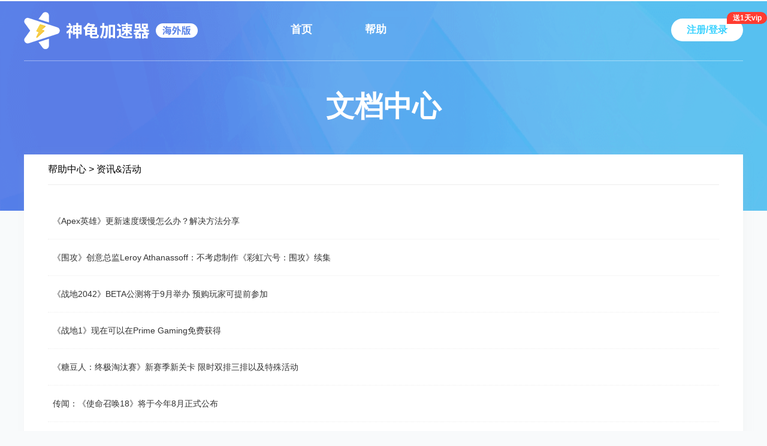

--- FILE ---
content_type: text/html; charset=UTF-8
request_url: https://www.shengui666.com/help/list17/
body_size: 4683
content:
<!DOCTYPE html>
<html>
<head>
	
<meta charset="UTF-8">
<meta name="viewport" content="width=device-width, user-scalable=no, initial-scale=1.0, maximum-scale=1.0, minimum-scale=1.0">
<title>助海外华人访问国内应用，低延迟畅玩国服游戏-神龟加速器官网‎</title>
<meta name="description" content="身处海外，观看电视剧、听音乐、看体育直播经常会遇到【地区限制，无法播放】和【音视频卡顿】。解锁和加速不限于优酷、哔哩哔哩 B站、爱奇艺、腾讯视频、QQ音乐、土豆、网易云音乐、虾米音乐、酷狗音乐、芒果直播 MGTV、Acfun、PPTV、章鱼TV、球彩直播、网易公开课等平台。">
<meta name="keywords" content="加速器永久免费版,加速器,华人tv,回国加速,多瑙影院,多瑙,手游加速器,游戏加速器,爱加速,爱奇艺视频下载,王者荣耀加速器,穿梭下载,穿梭app,虾米,解锁通,gogo,ip转换,ip,transocks,unblockcn,uu,wow,youku">
<link rel="icon" type="image/x-icon" href="/favicon.ico">
<link rel="stylesheet" href="/css/reset.css">
    <link rel="stylesheet" href="/css/help.css?202003281618">
    <link rel="stylesheet" href="/css/index.css?202003281618">
    <style type="text/css">
        body {
            background: #f8fafb;
        }
        .header{
            position: relative !important;
        }

        .w1200 {
            width: 1200px;
            margin: 0 auto;
        }

        .help_main {
            background: transparent;
        }

        .help_main .help_main_con {
        }

        .help_main .help_main_con {
            background-color: #ffffff;
            margin: -94px 0 36px 0;
            padding: 0px 40px 20px 40px;
            line-height: 150%;
            box-shadow: 2px 2px 16px rgba(206, 206, 206, 0.13);
        }

        .help_main .help_main_con .nav {
            font-size: 16px;
            line-height: 50px;
            border-bottom: 1px solid rgb(238, 238, 238);
        }

        .help_main .help_main_con_c {
            margin: 30px 0 0 0;
            min-height: 450px;
        }

        .help_main .help_main_con_title {
            line-height: 60px;
            border-bottom: 1px dotted #eeeeee;
            padding: 0 0 0 8px;
            color: #0f0f0f;
        }

        .help_main .page {
            margin: 10px 0 0 0;
            line-height: 56px;
            text-align: center;
            letter-spacing: 25px;
        }


    </style>
</head>
<body class="container">

<style type="text/css">
    .header-top {
        position: relative;
    }
    .header {
        width: 100%;
        height: 102px;
        position: absolute;
        left: 0;
        top: 0;
        z-index: 100;
    }

    .header .bottom-line {
        height: 101px;
        border-bottom: 1px solid rgba(255, 255, 255, 0.4);
        position: relative;
    }

    .header .logo {
        display: block;
        width: 290px;
        height: 101px;
        background: url("/images/logo1227.png") no-repeat center;
        float: left;
    }

    .header ul {
        float: left;
        margin-left: 113px;
    }

    .header ul li {
        display: inline-block;
        width: 120px;
        height: 100px;
        text-align: center;
        line-height: 100px;
    }

    .header ul li a {
        font-size: 18px;
        color: #ffffff;
        font-weight: bold;
        line-height: 95px;
        height: 95px;
        display: inline-block;
    }

    .header ul li.active a {
        border-bottom: 4px solid #FFCD14;
    }

    .header ul li:hover a {
        border-bottom: 4px solid #FFCD14;
    }

    .header .login {
        display: block;
        width: 120px;
        height: 38px;
        border-radius: 19px;
        background-color: #ffffff;
        line-height: 38px;
        color: #3AD2FF;
        font-size: 16px;
        text-align: center;
        font-weight: bold;
        margin-top: 31px;
        float: right;
    }

    .header .eve {
        position: absolute;
        right: -40px;
        top: 20px;
        width: 67px;
        height: 20px;
        line-height: 20px;
        color: #ffffff;
        display: block;
        background-color: #FF3C31;
        border-radius: 10px 10px 10px 0;
        font-size: 12px;
        font-weight: bold;
        text-align: center;
    }

    .nav-user {
        float: right;
        font-size: 18px;
        font-weight: bold;
        color: rgba(255, 255, 255, 1);
        cursor: pointer;
        height: 100px;
        line-height: 100px;
    }

    .nav-user i {
        background: url("/images/common/user_d.png") no-repeat center;
        width: 32px;
        height: 32px;
        display: inline-block;
        vertical-align: -10%;
    }

    .nav-bar {
        position: relative;
    }

    .nav-bar .nav-list {
        display: none;
        position: absolute;
        width: 120px;
        height: 120px;
        background-color: #ffffff;
        box-shadow: 0 0 5px lightgray;
        right: 0;
        top: 66px;
        z-index: 99;
    }

    .nav-bar .nav-list a {
        display: block;
        width: 115px;
        height: 36px;
        line-height: 36px;
        color: #505050;
        text-align: center;
        font-size: 12px;
        position: relative;
        padding-left: 5px;
    }

    .nav-bar .nav-list a:nth-child(1) {
        margin-top: 5px;
    }

    .nav-bar .nav-list a:nth-child(1) i {
        background: url("/images/common/user_1.png") no-repeat center;
        width: 14px;
        height: 14px;
        display: inline-block;
        position: absolute;
        top: 11px;
        left: 20px;
    }

    .nav-bar .nav-list a:nth-child(2) i {
        background: url("/images/common/pull.png") no-repeat center;
        width: 14px;
        height: 14px;
        display: inline-block;
        position: absolute;
        top: 11px;
        left: 20px;
    }

    .nav-bar .nav-list a:nth-child(3) i {
        background: url("/images/common/close_1.png") no-repeat center;
        width: 14px;
        height: 14px;
        display: inline-block;
        position: absolute;
        top: 11px;
        left: 20px;
    }

    .nav-bar .nav-list a:nth-child(1):hover i {
        background: url("/images/common/user.png") no-repeat center;
    }

    .nav-bar .nav-list a:nth-child(2):hover i {
        background: url("/images/common/pull1.png") no-repeat center;
    }

    .nav-bar .nav-list a:nth-child(3):hover i {
        background: url("/images/common/close.png") no-repeat center;
    }

    .nav-bar .nav-list a:hover {
        background-color: RGBA(229, 243, 253, 1);
        color: rgba(3, 140, 231, 1);
    }

    </style>
<div class="header">
    <div class="w1200 bottom-line">
        <a href="/" class="logo"></a>

		            <a href="/user/login" class="login">注册/登录</a>
            <span class="eve">送1天vip</span>
		
        <ul class="nav">
            <li>
                <a href="/">首页</a>
            </li>
                        <li>
                <a href="/help">帮助</a>
            </li>
        </ul>
    </div>
</div>


<script type="text/javascript" src="/assets/f77ca66a/jquery.js"></script>
<script type="text/javascript">
    $(function () {
        var activeItem = null;
        var indexActiveIndex = 3;
        activeItem = $('.nav li').eq(indexActiveIndex);
        activeItem.addClass('active');

        $('.nav-bar').hover(function () {
            $(".nav-bar .nav-list").show();
        }, function () {
            $(".nav-bar .nav-list").hide();
        });

    });
</script>
<div class="header_help">
    <div class="help-font"><h2>文档中心</h2></div>
</div>
<div class="help_main">
    <div class="w1200">
        <div class="help_main_con">
            <div class="nav">帮助中心 > 资讯&活动</div>
            <div class="help_main_con_c">
				                    <div class="help_main_con_title">
                        <a href="/help/p101542/">《Apex英雄》更新速度缓慢怎么办？解决方法分享</a>
                    </div>
				                    <div class="help_main_con_title">
                        <a href="/help/p101541/">《围攻》创意总监Leroy Athanassoff：不考虑制作《彩虹六号：围攻》续集</a>
                    </div>
				                    <div class="help_main_con_title">
                        <a href="/help/p101540/">《战地2042》BETA公测将于9月举办 预购玩家可提前参加</a>
                    </div>
				                    <div class="help_main_con_title">
                        <a href="/help/p101539/">《战地1》现在可以在Prime Gaming免费获得</a>
                    </div>
				                    <div class="help_main_con_title">
                        <a href="/help/p101538/">《糖豆人：终极淘汰赛》新赛季新关卡 限时双排三排以及特殊活动</a>
                    </div>
				                    <div class="help_main_con_title">
                        <a href="/help/p101537/">传闻：《使命召唤18》将于今年8月正式公布</a>
                    </div>
				                    <div class="help_main_con_title">
                        <a href="/help/p101536/">《战地2042》只支持同代主机跨平台 上世代地图更小</a>
                    </div>
				                    <div class="help_main_con_title">
                        <a href="/help/p101535/">《战国无双5》Steam中文体验版7月20日发布 存档可继承</a>
                    </div>
				                    <div class="help_main_con_title">
                        <a href="/help/p101534/">《精英：危险》“奥德赛”DLC主机版无限期跳票</a>
                    </div>
				                    <div class="help_main_con_title">
                        <a href="/help/p101533/">《赛博朋克2077》免费DLC没有按照原计划发售</a>
                    </div>
				                    <div class="help_main_con_title">
                        <a href="/help/p101532/">《生化危机8》遇到狼人群怎么办？硬核难度村庄狼人群应对方法</a>
                    </div>
				                    <div class="help_main_con_title">
                        <a href="/help/p101531/">《刺客信条：英灵殿》德鲁伊之怒DLC明日上市</a>
                    </div>
				                    <div class="help_main_con_title">
                        <a href="/help/p101530/">《杀手3》“傲慢赛季”预告片公布 新内容展示</a>
                    </div>
				                    <div class="help_main_con_title">
                        <a href="/help/p101528/">《魔兽怀旧服》TBC将于6月2日上线 5月20日开前夕</a>
                    </div>
				                    <div class="help_main_con_title">
                        <a href="/help/p101527/">Outriders先驱者怎么刷枪？DLC刷枪方法介绍</a>
                    </div>
				                    <div class="help_main_con_title">
                        <a href="/help/p101526/">Outriders先驱者骗术师怎么玩？骗术师技能选择推荐</a>
                    </div>
				                    <div class="help_main_con_title">
                        <a href="/help/p101525/">Apex英雄新英雄女武神瓦尔基里有什么技能？新英雄技能详解</a>
                    </div>
				                    <div class="help_main_con_title">
                        <a href="/help/p101523/">Steam周销量榜公布：尼尔人工生命夺冠 双人成行稳居第二</a>
                    </div>
				                    <div class="help_main_con_title">
                        <a href="/help/p101522/">永劫无间有什么游玩技巧？实用游戏技巧分享</a>
                    </div>
				                    <div class="help_main_con_title">
                        <a href="/help/p101519/">《使命召唤18：现代战争2》将会是IW组的最新续作</a>
                    </div>
				
				                    <br/><br/>
                    <div class="page">
                        <a href="/help/list17-0/">&laquo;</a>
                        <a href="/help/list17-1/">1</a>
                        <a href="/help/list17-2/">&raquo;</a>
                    </div>
				            </div>
        </div>
    </div>
</div>


<div class="footer">
   <div class="w1120">
	   <div class="footer_link l">
		   <div class="link_item">
			   <a class="link_t">关于我们</a>
               <a href="/about">关于神龟加速器</a>
               <a href="/protocol">服务条款</a>
		   </div>
		   <div class="link_item">
			   <a class="link_t">联系我们</a>
               <a href="#">周一至周日 9:00-23:00</a>
			   <a href="#">邮箱：shengui@youqu-inc.com</a>
		   </div>
	   </div>
	   <div class="footer_fun r">
           <img src="/images/index-v1/wx.png">
           <p>扫码咨询在线客服</p>
       </div>

       <div class="footer_fun r">
           <img src="/images/index-v1/wx.jpg">
           <p>神龟加速器微信公众号</p>
       </div>
       <div class="clearfix"></div>
       <div class="line">&nbsp;</div>
       <div class="copyright">
           苏公网安备 32031102000955号 <a target="_blank" style="color: #e9e9e9; cursor: pointer;"
                                    href="https://beian.miit.gov.cn">苏ICP备16016653号-4</a>
           跨地区增值电信业务经营许可证:B1-20171595
           <!-- Copyright © 2026 神龟加速器 <a target="_blank" style="color: #e9e9e9; cursor: pointer;" onclick="open_new_window('http://www.beian.miit.gov.cn/state/outPortal/loginPortal.action')">苏ICP备16016653号-4</a> -->
           <br/>
           江苏友趣网络科技有限公司 版权所有
           <br>
           <a href="http://www.12377.cn" target="_blank">中国互联网违法和不良信息举报中心</a>
           <a href="https://www.js12377.cn/" target="_blank">江苏省互联网违法和有害不良信息举报中心</a>
       </div>
   </div>
</div>
<script type="text/javascript">
    function open_new_window(full_link){
        window.open('javascript:window.name;', '<script>location.replace("'+full_link+'")<\/script>');
    }
</script>
<!--支持统计-->
<style type="text/css"> #cnzz_stat_icon_1277933181{display: none;} </style>
<script type="text/javascript">var cnzz_protocol = (("https:" == document.location.protocol) ? "https://" : "http://");document.write(unescape("%3Cspan id='cnzz_stat_icon_1277933181'%3E%3C/span%3E%3Cscript src='" + cnzz_protocol + "s4.cnzz.com/z_stat.php%3Fid%3D1277933181' type='text/javascript'%3E%3C/script%3E"));</script>
<!-- Global site tag (gtag.js) - Google Analytics -->
<script async src="https://www.googletagmanager.com/gtag/js?id=UA-150924405-3"></script>
<script>
    window.dataLayer = window.dataLayer || [];
    function gtag(){dataLayer.push(arguments);}
    gtag('js', new Date());
    gtag('config', 'UA-150924405-3');

    gtag('send', 'pageview', {
        'dimension1':  '18.118.208.119'
    });
</script>

<script type="text/javascript">
    function goHelp(categoryId) {
        window.location.href = '/help?lang=zh-cn&cid=' + categoryId;
    }
</script>
</body>
</html>

--- FILE ---
content_type: text/css
request_url: https://www.shengui666.com/css/reset.css
body_size: 1078
content:
html, body, div, span, object, iframe,
h1, h2, h3, h4, h5, h6, p, blockquote, pre,
abbr, address, cite, code,
del, dfn, em, img, ins, kbd, q, samp,
small, strong, sub, sup, var,
b, i,
dl, dt, dd, ol, ul, li,
fieldset, form, label, legend,
table, caption, tbody, tfoot, thead, tr, th, td,
article, aside, canvas, details, figcaption, figure,
footer, header, hgroup, menu, nav, section, summary,
time, mark, audio, video {
    margin:0;
    padding:0;
    border:0;
    outline:0;
    font-size:100%;
    vertical-align:baseline;
    background:transparent;
}
html{
    font-family: -apple-system-font, "Helvetica Neue", Tahoma, "PingFang SC", "Microsoft Yahei", sans-serif;
}
body {
    line-height:1;
}

:focus {
    outline: none;
}
ul, li {
    list-style:none;
}

a {
    margin:0;
    padding:0;
    border:0;
    font-size:100%;
    vertical-align:baseline;
    background:transparent;
    text-decoration: none;
    color: #333;
}

ins {
    background-color:#ff9;
    color:#000;
    text-decoration:none;
}

mark {
    background-color:#ff9;
    color:#000;
    font-style:italic;
    font-weight:bold;
}

del {
    text-decoration: line-through;
}

abbr[title], dfn[title] {
    border-bottom:1px dotted #000;
    cursor:help;
}

table {
    border-collapse:collapse;
    border-spacing:0;
}

hr {
    display:block;
    height:1px;
    border:0;
    border-top:1px solid #cccccc;
    margin:1em 0;
    padding:0;
}

input, select {
    vertical-align:middle;
}
.l{float:left}
.r{float:right;}
.i-b{display: inline-block}
.text{
    width: 100%;
    white-space: nowrap;
    overflow: hidden;
    text-overflow: ellipsis;
}
.w1200{
    width: 1200px;
    margin: 0 auto;
}
.w1120{
    width: 1120px;
    margin: 0 auto;
}
.w1080{
    width: 1080px;
    margin: 0 auto;
}

.clearfix {
    *zoom: 1;
}
.clearfix:before,
.clearfix:after {
    display: table;
    line-height: 0;
    content: "";
}
.clearfix:after {
    clear: both;
}
::-webkit-input-placeholder { /* WebKit browsers */
    color:#999;
}
:-moz-placeholder { /* Mozilla Firefox 4 to 18 */
    color:#999;
}
::-moz-placeholder { /* Mozilla Firefox 19+ */
    color:#999;
}
:-ms-input-placeholder { /* Internet Explorer 10+ */
    color:#999;
}


input:-webkit-autofill , textarea:-webkit-autofill, select:-webkit-autofill {
    -webkit-box-shadow: 0 0 0px 1000px transparent  inset !important;
    background-color:transparent;
    background-image: none;
    transition: background-color 50000s ease-in-out 0s;
}
input {
    background-color:transparent;
}


--- FILE ---
content_type: text/css
request_url: https://www.shengui666.com/css/help.css?202003281618
body_size: 1442
content:
body{
    font-size: 14px;
}
.header_help{
    width: 100%;
    height: 200px;
    color: #ffffff;
    text-align: center;
    background-image: url("/images/help-v1/help-bg.png");
    background-size: 100% 100%;
    margin-top: -100px;
    padding-top: 150px;
}
.header_help .help-font {
    margin: 0 auto;
    padding-top: 1px;
    text-align: center;
}
.help-font h2{
    font-weight: bold;
    font-size: 48px;
    font-stretch: normal;
    line-height: 50px;
    letter-spacing: 0px;
    color: #ffffff;
    /*margin: 0px 0 46px 0 ;*/
}
.header_help .search{
    width: 540px;
    height: 60px;
    background-color: #ffffff;
    border-radius: 30px;
    border: none;
    font-family: MicrosoftYaHei;
    font-size: 18px;
    font-weight: normal;
    font-stretch: normal;
    line-height: 50px;
    letter-spacing: 0px;
    padding: 0px 30px 0 30px;
}
.header_help .search-img{
    position: absolute;
    margin: 20px 0 0 -50px;
}
.header_help p {
    margin-top: 24px;
    font-size: 30px;
    font-weight: lighter;
    line-height: 200%;
}
.help_main{
    background-color: #f8fafb;

}
.help_main .section_help{
    position: absolute;
    margin-top: -94px;
    box-shadow: 2px 2px 16px rgba(206,206,206,0.2);
}

.help_main > div > h2{
    font-family: MicrosoftYaHei-Bold;
    font-size: 36px;
    font-stretch: normal;
    line-height: 50px;
    letter-spacing: 0px;
    color: #666666;

    font-weight: bold;
    text-align: center;
    padding: 43px 0 0 0;

}
.help_main .news{
    font-size: 16px;
    color: rgb(102,102,102);

    text-align: center;
}

.help_main.more{
    padding: 280px 0 0 0;
    background-color: #f8fafb;

}


.help1{
    /*display: flex;*/
}
.help1 li{
    /*width: 33.3%;*/
    /*flex-grow: 1;*/
    text-align: center;
    display: inline-block;
    float: left;
    /*transition: all 0.8s;*/
    cursor: pointer;

    width: 400px;
    height: 300px;
    background-color: #ffffff;
}
.help1 li div{
    margin: 60px 0 42px 0;
    height: 85px;
}
.help1 li div img{
}
.help1 li h2{
    margin-top: 30px;

    font-family: MicrosoftYaHei-Bold;
    font-size: 20px;
    font-stretch: normal;
    letter-spacing: 0px;
    color: rgb(51,51,51);

    font-weight: bold;
}
.help1 li p{
    margin-top: 20px;
    margin-bottom: 70px;

    font-family: MicrosoftYaHeiLight;
    font-size: 14px;
    font-weight: normal;
    font-stretch: normal;
    letter-spacing: 0px;
    color: rgb(102,102,102);
}

.help1 li:hover h2{ color: #6784f4;}
.help1 li:hover p{}


.help2{
    height: 256px;
    vertical-align: center;
    margin: 65px 0 0 0;
}
.help2 .item{ display: inline-block; float: left; }
.help2 .item{
    width: 366px;
    height: 144px;
    margin: 0 17px 0 17px;
    position: relative ;
    box-shadow: 1px 1px 9px rgba(104,104,104,0.15);
}
.help2 .item{}
.help2 .item .img1{
    width: 48px;
    height: 50px;
    position: absolute;
    margin: 48px 0 0 42px;
}
.help2 .item .p1{
    position: absolute;
    margin: 50px 0 0 107px;
    color: rgb(51,51,51);
    font-size: 18px;
}
.help2 .item .p2{
    position: absolute;
    margin: 82px 0 0 108px;
    color: rgb(153,153,153);
    font-size: 16px;
}
.help2 .item .img2{
    width: 96px;
    height: 96px;
    position: absolute;
    margin: 24px 0 0 244px;
}

.help2 .item1 .img1 { background: url("/images/help-v1/WeChat.png") no-repeat 0 0; }
.help2 .item2 .img1 { background: url("/images/help-v1/QQ.png") no-repeat 0 0; }
.help2 .item3 .img1 { background: url("/images/help-v1/email.png") no-repeat 0 0; }
.help2 .item:hover{ box-shadow: 2px 2px 9px rgba(104,104,104,0.3); }
.help2 .item1:hover .img1 { background: url("/images/help-v1/WeChat.png") no-repeat -48px 0; }
.help2 .item2:hover .img1 { background: url("/images/help-v1/QQ.png") no-repeat -48px 0; }
.help2 .item3:hover .img1{ background: url("/images/help-v1/email.png") no-repeat -48px 0; }



h2.news{
    padding: 75px 0 75px 0;
    font-size: 48px;
    font-weight: lighter;
    text-align: center;
}
.bg0101{
    background-color: #fdfdfd;
}
.help_main .news-title{
    font-size: 24px;
    color: rgb(51,51,51);
    text-align: center;
    margin: 46px 0 22px 0;
}

.contact{
    width: 140px;
    height: 40px;
    display: inline-block;
    line-height: 40px;
    color: rgb(255,255,255);
    font-size: 16px;
    border-radius: 20px 20px 20px 20px;
    background: linear-gradient(111deg,rgb(234,90,92),rgb(248,173,92));
}
.contact:hover{
    box-shadow: 2px 2px 6px rgb(248,173,92);
}
.contact  img{
    vertical-align: middle;
}
/*.contact{*/
    /*display: none;*/
    /*position: fixed;*/
    /*right: 0;*/
    /*top: 48%;*/
    /*!*width: 260px;*!*/
    /*!*height: 100px;*!*/
    /*line-height: 80px;*/
    /*object-fit: contain;*/
    /*!*background-image: linear-gradient(to right, #0acffe, #495aff);*!*/
    /*!*border-bottom-left-radius: 50px;*!*/
    /*!*border-top-left-radius: 50px;*!*/
    /*font-size: 18px;*/
    /*font-weight: 500;*/
    /*color: #ffffff;*/
    /*transition: all 3.9s;*/

    /*width: 257px;*/
    /*height: 80px;*/
    /*background-image: linear-gradient(250deg,*/
    /*#9cddfb 0%,*/
    /*#647ff4 100%),*/
    /*linear-gradient(90deg,*/
            /*#0acffe 0%,*/
            /*#495aff 100%);*/
    /*background-blend-mode: normal,*/
    /*normal;*/
    /*border-radius: 40px 0px 0px 40px;*/

/*}*/
/*.contact img{*/
    /*vertical-align: middle;*/
    /*margin: 0 18px 0 26px;*/
/*}*/

--- FILE ---
content_type: text/css
request_url: https://www.shengui666.com/css/index.css?202003281618
body_size: 2534
content:
.banner {
    background:linear-gradient(0deg,rgba(69,161,255,1),rgba(53,208,255,1));
    width: 100%;
    height: 930px;
    overflow: hidden;
    padding-top: 102px;
}

.banner .banner-point {
    height: 829px;
    position: relative;
}

.banner .title {
    position: absolute;
    left: 19px;
    top: 179px;
    font-size: 60px;
    color: #ffffff;
    z-index: 10;
}

.banner .title_bg {
    position: absolute;
    left: 8px;
    top: 211px;
    width: 210px;
    height: 41px;
    background: url("/images/index-v1/title_bg.png") no-repeat center;
}

.banner p {
    position: absolute;
    left: 19px;
    top: 272px;
    font-size: 24px;
    line-height: 1.5;
    color: rgba(255, 255, 255, 0.88);
}

.banner .down_block {
    position: absolute;
    left: 19px;
    top: 393px;
    width: 530px;
    height: 226px;
    display: flex;
    flex-wrap: wrap;
    justify-content: space-between;
    align-content: space-between;
    z-index: 10;
}

.banner .down_block a {
    display: block;
    width: 240px;
    height: 62px;
    border: 2px solid #ffffff;
    box-sizing: border-box;
    text-align: left;
    line-height: 62px;
    color: #ffffff;
    font-size: 20px;
}

.banner .down_block a i {
    display: inline-block;
    vertical-align: top;
}

.banner .down_block a:nth-child(1) i {
    margin-right: 12px;
    margin-top: 15px;
    margin-left: 70px;
    width: 24px;
    height: 28px;
    background: url("/images/index-v1/ios.png") no-repeat center;
    background-size: 100% 100%;
}

.banner .down_block a:nth-child(2) i {
    margin-right: 12px;
    margin-top: 17px;
    margin-left: 46px;
    width: 24px;
    height: 28px;
    background: url("/images/index-v1/android.png") no-repeat center;
    background-size: 100% 100%;
}

.banner .down_block a:nth-child(3) i {
    margin-right: 12px;
    margin-top: 18px;
    margin-left: 70px;
    width: 28px;
    height: 28px;
    background: url("/images/index-v1/mac.png") no-repeat center;
    background-size: 100% 100%;
}

.banner .down_block a:nth-child(4) i {
    margin-right: 12px;
    margin-top: 18px;
    margin-left: 46px;
    width: 28px;
    height: 28px;
    background: url("/images/index-v1/win.png") no-repeat center;
    background-size: 100% 100%;
}

.banner .down_block a:nth-child(5) i {
    margin-right: 12px;
    margin-top: 18px;
    margin-left: 70px;
    width: 28px;
    height: 28px;
    background: url("/images/index-v1/plugin.png") no-repeat center;
    background-size: 100% 100%;
}

.banner .down_block a:nth-child(6) i {
    margin-right: 12px;
    margin-top: 20px;
    margin-left: 46px;
    width: 28px;
    height: 22px;
    background: url("/images/index-v1/tv.png") no-repeat center;
    background-size: 100% 100%;
}

.banner .banner_right {
    position: absolute;
    left: 323px;
    top: -100px;
    width: 1256px;
    height: 1119px;
    background: url("/images/index-v1/banner_bg.png") no-repeat center;
}

.banner .banner_img {
    position: absolute;
    left: 377px;
    top: 205px;
    width: 604px;
    height: 620px;
    background: url("/images/index-v1/banner_phone.png") no-repeat center;
}

.banner .banner_img img:nth-child(1) {
    position: absolute;
    left: 188px;
    top: 207px;
}

.banner .banner_img img:nth-child(2) {
    position: absolute;
    left: 499px;
    top: 152px;
}

.banner .banner_img img:nth-child(3) {
    position: absolute;
    left: 360px;
    top: 0px;
}

.banner .banner_img img:nth-child(4) {
    position: absolute;
    left: 267px;
    top: 59px;
}

.section_intro {
    margin-top: -110px;
}

.section_intro .intro_content {
    width: 1200px;
    height: 220px;
    background-color: #ffffff;
    border-radius: 30px;
    box-shadow: 0 0 50px 0 rgba(67, 165, 255, 0.3);
    display: flex;
    justify-content: center;
    position: relative;
}

.section_intro .intro_content div {
    width: 300px;
    text-align: center;
}

.section_intro .intro_content div img {
    text-align: center;
    margin: 41px auto 0;
    display: block;
}

.section_intro .intro_content div span {
    font-size: 16px;
    font-weight: bold;
    color: #576073;
}

.section_two {
    margin-top: -110px;
    width: 100%;
    height: 600px;
}

.section_two .left {
    float: left;
    width: 570px;
    height: 293px;
    margin-top: 305px;
    margin-left: -46px;
    position: relative;
}

.section_two .left img {
    position: absolute;
}

.section_two .left img:nth-child(1) {
    left: 46px;
    top: 71px;
}

.section_two .left img:nth-child(2) {
    left: 113px;
    top: -47px;
}

.section_two .left img:nth-child(4) {
    left: 350px;
    top: -42px;
}

.section_two .left img:nth-child(5) {
    left: 443px;
    top: 112px;
}

.section_two .right {
    float: right;
    margin-top: 293px;
    margin-right: -11px;
}

.section_two .right p {
    font-size: 16px;
    color: rgba(87, 96, 115, 0.88);
    line-height: 30px;
    margin-left: 48px;
    width: 609px;
}

.section_two .right .icons img {
    width: 80px;
    height: 80px;
    margin: 0 -2px;
}

.section_two .right .icons {
    margin-top: 30px;
    margin-left: 35px;
}

.section_down {
    width: 100%;
    height: 758px;
    background: url("/images/index-v1/down_bg.png") no-repeat bottom;
    overflow: hidden;
}

.section_down .title {
    width: 687px;
    height: 93px;
    position: relative;
    margin: 107px auto 0;
    text-align: center;
}

.section_down .title span {
    display: block;
    width: 687px;
    height: 93px;
    font-size: 120px;
    font-weight: bold;
    color: rgba(3, 140, 231, 0.04);
    line-height: 93px;
    position: absolute;
    left: 0;
    top: 0;
}

.section_down .title h2 {
    font-size: 44px;
    font-weight: bold;
    color: rgba(3, 140, 231, 1);
    line-height: 93px;
}

.section_down .list {
    display: flex;
    justify-content: space-between;
    margin-top: 64px;
}

.section_down .list div {
    width: 270px;
    height: 330px;
    background: rgba(255, 255, 255, 1);
    box-shadow: 0 0 20px rgba(3, 140, 231, 0.14);
    border-radius: 10px;
    position: relative;
    text-align: center;
}

.section_down .list div span {
    display: block;
    width: 180px;
    height: 26px;
    line-height: 26px;
    float: right;
    margin-top: -13px;
    background-color: #FF3978;
    border-radius: 13px 13px 0px 13px;
    font-size: 14px;
    color: #ffffff;
}

.section_down .list div img {
    margin: 50px auto 30px;
    display: block;
}

.section_down .list div p {
    height: 27px;
    line-height: 27px;
    font-size: 28px;
    font-weight: bold;
    color: rgba(87, 96, 115, 1);
    margin-bottom: 45px;
}

.section_down .list div a {
    display: block;
    width: 160px;
    height: 44px;
    line-height: 44px;
    border: 1px solid rgba(87, 96, 115, 0.6);
    border-radius: 10px;
    text-align: center;
    color: #9AA0AB;
    margin: 0 auto;
}

.section_down .list div a i {
    display: inline-block;
    vertical-align: top;
}

.section_down .list div:nth-child(1) a i {
    margin-right: 12px;
    margin-top: 8px;
    width: 24px;
    height: 28px;
    background: url("/images/index-v1/l_ios.png") no-repeat center;
    background-size: 100% 100%;
}

.section_down .list div:nth-child(2) a i {
    margin-right: 12px;
    margin-top: 8px;
    width: 24px;
    height: 28px;
    background: url("/images/index-v1/l_and.png") no-repeat center;
    background-size: 100% 100%;
}

.section_down .list div:nth-child(3) a i {
    margin-right: 12px;
    margin-top: 8px;
    width: 28px;
    height: 28px;
    background: url("/images/index-v1/l_mac.png") no-repeat center;
    background-size: 100% 100%;
}

.section_down .list div:nth-child(4) a i {
    margin-right: 12px;
    margin-top: 10px;
    width: 28px;
    height: 26px;
    background: url("/images/index-v1/l_win.png") no-repeat center;
    background-size: 100% 100%;
}

.section_down .list div b {
    display: block;
    width: 100%;
    height: 6px;
    position: absolute;
    bottom: 0;
    border-bottom-left-radius: 10px;
    border-bottom-right-radius: 10px;
}

.section_down .list div:hover a {
    border: 1px solid #3B99FD;
    border-radius: 10px;
    text-align: center;
    color: #3B99FD;
}

.section_down .list div:hover b {
    background-color: #3B99FD;
}

.section_down .list div:hover:nth-child(1) a i {
    background: url("/images/index-v1/l_ios_h.png") no-repeat center;
}

.section_down .list div:hover:nth-child(2) a i {
    background: url("/images/index-v1/l_and_h.png") no-repeat center;
}

.section_down .list div:hover:nth-child(3) a i {
    background: url("/images/index-v1/l_mac_h.png") no-repeat center;
}

.section_down .list div:hover:nth-child(4) a i {
    background: url("/images/index-v1/l_win_h.png") no-repeat center;
}

.section_comment {
    width: 100%;
    height: 613px;
}

.section_comment .title {
    width: 687px;
    height: 93px;
    position: relative;
    margin: -14px auto 0;
    text-align: center;
}

.section_comment .title span {
    display: block;
    width: 687px;
    height: 93px;
    font-size: 120px;
    font-weight: bold;
    color: rgba(3, 140, 231, 0.04);
    line-height: 93px;
    position: absolute;
    left: 0;
    top: 0;
}

.section_comment .title h2 {
    font-size: 44px;
    font-weight: bold;
    color: rgba(3, 140, 231, 1);
    line-height: 93px;
}

.section_comment .list {
    margin-top: 64px;
    width: 1200px;
    height: 350px;
    display: flex;
    flex-wrap: wrap;
    justify-content: space-around;
    align-content: space-around;
}

.section_comment .list div {
    width: 360px;
    height: 150px;
    background: rgba(255, 255, 255, 1);
    border-radius: 0px 10px 10px 10px;
    box-shadow: 0 0 20px rgba(3, 140, 231, 0.1);
}

.section_comment .list div p {
    font-size: 16px;
    font-weight: 400;
    color: rgba(87, 96, 115, 1);
    line-height: 30px;
    padding: 20px 20px 13px;
}

.section_comment .list div img {
    margin-left: 20px;
}

.section_comment .list div span {
    float: right;
    margin-right: 20px;
    color: #576073;
    font-size: 12px;
}

.section_comment .list div span i {
    font-style: normal;
    color: #038CE7;
    margin-right: 5px;
}


.section_news {
    width: 100%;
    height: 700px;
}

.section_news .title {
    width: 911px;
    height: 93px;
    position: relative;
    margin: 0 auto 64px;
    text-align: center;
}

.section_news .title span {
    display: block;
    width: 911px;
    height: 93px;
    font-size: 120px;
    font-weight: bold;
    color: rgba(3, 140, 231, 0.04);
    line-height: 93px;
    position: absolute;
    left: 0;
    top: 0;
}

.section_news .title h2 {
    font-size: 44px;
    font-weight: bold;
    color: rgba(3, 140, 231, 1);
    line-height: 93px;
}

.section_news .left {
    width: 50%;
    float: left;
}

.section_news .right {
    float: left;
    width: 50%;
}

.section_news .left h3 {
    height: 34px;
    font-size: 34px;
    font-weight: bold;
    color: rgba(3, 140, 231, 1);
    line-height: 34px;
}

.section_news .left ul {
    margin-top: 30px;
    margin-bottom: 40px;
}

.section_news .left ul li {
    width: 500px;
    font-size: 16px;
    font-weight: 400;
    color: rgba(87, 96, 115, 1);
    line-height: 40px;
    opacity: 0.9;
    overflow: hidden;
    text-overflow:ellipsis;
    white-space: nowrap;
}

.section_news .left .more {
    font-size: 16px;
    font-weight: bold;
    color: rgba(3, 140, 231, 1);
    line-height: 22px;
}

.section_news .right img {
    float: right;
}

/**
 footer
  */
.footer {
    width: 100%;
    /*height: 300px;*/
    background-color: #1A2056;
}

.footer_link {
    padding-top: 26px;
    margin-left: 82px;
}

.link_item {
    width: 228px;
    height: 185px;
    float: left;
}

.link_item a {
    display: block;
    margin: 26px 0px;
}

.link_item a:hover {
    color: #ffffff;
}

.footer_link a {
    font-size: 16px;
    font-weight: normal;
    font-stretch: normal;
    letter-spacing: 0px;
    color: rgba(255, 255, 255, 0.6);
}

.footer_link .link_t {
    color: #ffffff;
    font-size: 18px;
}

.footer_fun {
    margin: 0 100px 0 0;
    padding-top: 46px;
    text-align: center;
}

.footer_fun img {
    width: 110px;
    margin: 0 0 12px 0;
}

.footer_fun p {
    font-size: 14px;
    font-weight: normal;
    font-stretch: normal;
    line-height: 24px;
    letter-spacing: 0px;
    color: rgba(255, 255, 255, 0.6);
}

.footer_fun a {
    color: rgba(255, 255, 255, 0.6);
}


.footer .line {
    height: 1px;
    background-color: rgba(255, 255, 255, 0.1);
    margin: 30px auto 8px auto;
}

.footer .copyright {
    font-size: 12px;
    font-weight: normal;
    font-stretch: normal;
    /*line-height: 36px;*/
    line-height: 200%;
    padding: 10px 0 10px 0;
    letter-spacing: 1px;
    color: rgba(255, 255, 255, 0.6);
    text-align: center;
}

.footer .copyright a {
    color: rgba(255, 255, 255, 0.6);
}

@keyframes Moveup {
    50% {
        -moz-transform: translate(0, -20px);
        -webkit-transform: translate(0, -20px);
        -o-transform: translate(0, -20px);
        -ms-transform: translate(0, -20px);
        transform: translate(0, -20px);
    }
    100% {
        -moz-transform: translate(0, 0);
        -webkit-transform: translate(0, 0);
        -o-transform: translate(0, 0);
        -ms-transform: translate(0, 0);
        transform: translate(0, 0);
    }
}

@keyframes Movedown {
    50% {
        -moz-transform: translate(0, 20px);
        -webkit-transform: translate(0, 20px);
        -o-transform: translate(0, 20px);
        -ms-transform: translate(0, 20px);
        transform: translate(0, 20px);
    }
    100% {
        -moz-transform: translate(0, 0);
        -webkit-transform: translate(0, 0);
        -o-transform: translate(0, 0);
        -ms-transform: translate(0, 0);
        transform: translate(0, 0);
    }
}

.moveup {
    animation: Moveup 1.5s linear infinite;
    -moz-animation: Moveup 1.5s linear infinite;
    -webkit-animation: Moveup 1.5s linear infinite;
    -o-animation: Moveup 1.5s linear infinite;
}

.movedown {
    animation: Movedown 1.5s linear infinite;
    -moz-animation: Movedown 1.5s linear infinite;
    -webkit-animation: Movedown 1.5s linear infinite;
    -o-animation: Movedown 1.5s linear infinite;
}

.hover-down {
    position: relative;
    cursor: pointer;
    background-color: transparent;
}

.hover-down span,
.hover-down i {
    transition: color .1s ease-in-out;
    transition-delay: .1s;
    position: relative;
    z-index: 1;
}

.hover-down:hover span {
    color: #038CE7;
}

.banner .down_block a:hover:nth-child(1) i {
    background: url("/images/index-v1/ios_h.png") no-repeat center;
}

.banner .down_block a:hover:nth-child(2) i {
    background: url("/images/index-v1/android_h.png") no-repeat center;
}

.banner .down_block a:hover:nth-child(3) i {
    background: url("/images/index-v1/mac_h.png") no-repeat center;
}

.banner .down_block a:hover:nth-child(4) i {
    background: url("/images/index-v1/win_h.png") no-repeat center;
}

.banner .down_block a:hover:nth-child(5) i {
    background: url("/images/index-v1/plugin_h.png") no-repeat center;
}

.banner .down_block a:hover:nth-child(6) i {
    background: url("/images/index-v1/tv_h.png") no-repeat center;
}

.hover-down::after {
    content: "";
    position: absolute;
    top: 0;
    left: 0;
    right: 0;
    bottom: 0;
    transition: transform 0.5s cubic-bezier(.27, .16, .01, .99);
    transform: scaleY(0);
    transform-origin: top;
    background: #fff;
    width: 100%;
    height: 101%;
}

.hover-down:hover::after {
    transform: scaleY(1);
    transform-origin: bottom;
    transition-delay: 0s;
}
